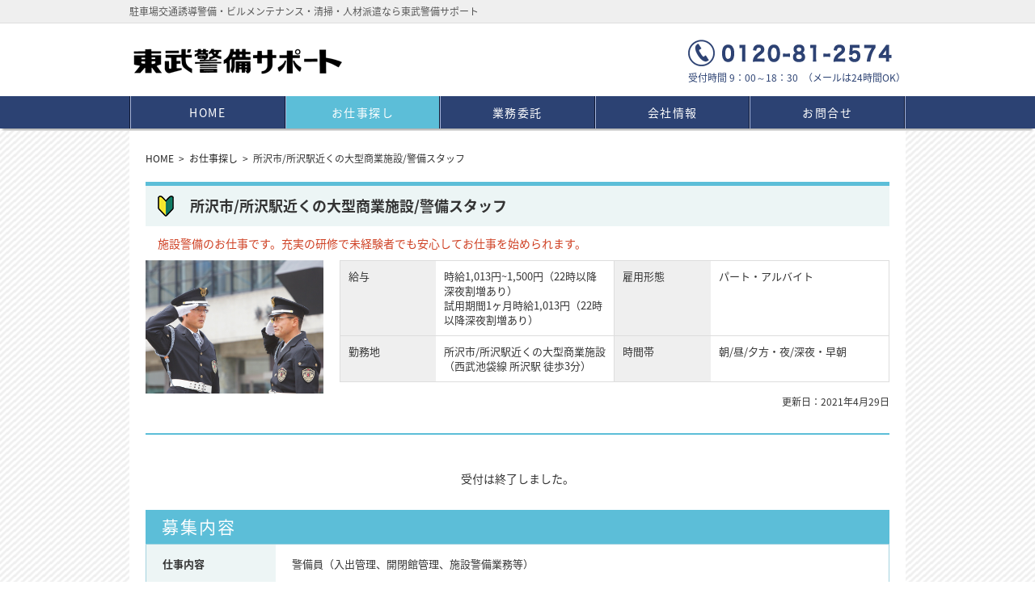

--- FILE ---
content_type: text/html; charset=UTF-8
request_url: https://www.tobukeibi.com/offer/%E6%89%80%E6%B2%A2%E5%B8%82%E6%89%80%E6%B2%A2%E9%A7%85%E8%BF%91%E3%81%8F%E3%81%AE%E5%A4%A7%E5%9E%8B%E5%95%86%E6%A5%AD%E6%96%BD%E8%A8%AD%E8%AD%A6%E5%82%99%E3%82%B9%E3%82%BF%E3%83%83%E3%83%95/
body_size: 27254
content:
<!-- ヘッダー -->
<!DOCTYPE HTML>
<html><!-- InstanceBegin template="/Templates/tobukeibi.dwt" codeOutsideHTMLIsLocked="false" -->
<!-- InstanceParam name="keyword" type="text" value="東武警備サポート" -->
<!-- InstanceParam name="description" type="text" value="東武警備サポート" -->
<!-- InstanceParam name="title" type="text" value="東武警備サポート" -->
<head>
<meta charset="utf-8">
<meta http-equiv="X-UA-Compatible" content="IE=edge">

<title>東武警備サポート- 東武警備サポート</title>
<meta name="keywords" content="東武警備サポート" />
<meta name="description" content="東武警備サポート" />
<meta http-equiv="pragma" content="no-cache" />
<meta http-equiv="cache-control" content="no-cache" />
<meta http-equiv="expires" content="0" />
<script src="https://www.tobukeibi.com/wp-content/themes/tobukeibi/js/jquery-1.8.3.js"></script>
<link href="https://www.tobukeibi.com/wp-content/themes/tobukeibi/css/normalize.css" type="text/css" rel="stylesheet"/><meta name="viewport" content="width=1020px, user-scalable=no, maximum-scale=1.0">
<!-- InstanceBeginEditable name="head" -->
<!-- ���d���T���y�[�W, �ڍ׃y�[�W -->
	<link href="https://www.tobukeibi.com/wp-content/themes/tobukeibi/css/style.css" media="(min-width: 668px)" rel="stylesheet"/>
	<link href="https://www.tobukeibi.com/wp-content/themes/tobukeibi/css/job.css" media="(min-width: 668px)" rel="stylesheet"/>
	<link href="https://www.tobukeibi.com/wp-content/themes/tobukeibi/css/sp/job.css" media="(max-width: 667px)" rel="stylesheet"/>
	<link href="https://www.tobukeibi.com/wp-content/themes/tobukeibi/css/sp/style.css" media="(max-width: 667px)" rel="stylesheet"/>
	<link href="https://www.tobukeibi.com/wp-content/themes/tobukeibi/js/slide_nav.js" />
<!-- InstanceEndEditable -->
<!--[if lt IE 9]>
<script src="https://www.tobukeibi.com/wp-content/themes/tobukeibi/js/html5shiv.js"></script>
<script src="https://www.tobukeibi.com/wp-content/themes/tobukeibi/js/respond.src.js"></script>
<![endif]-->
<link href="https://fonts.googleapis.com/earlyaccess/notosansjapanese.css" rel="stylesheet" type="text/css">

<!-- GoogleAnalytics -->
<script>
  (function(i,s,o,g,r,a,m){i['GoogleAnalyticsObject']=r;i[r]=i[r]||function(){
  (i[r].q=i[r].q||[]).push(arguments)},i[r].l=1*new
Date();a=s.createElement(o),
  m=s.getElementsByTagName(o)[0];a.async=1;a.src=g;m.parentNode.insertBefore(a,m)
  })(window,document,'script','https://www.google-analytics.com/analytics.js','ga');

  ga('create', 'UA-45957227-11', 'auto');
  ga('send', 'pageview');

</script>

<meta name='robots' content='max-image-preview:large' />
<script type="text/javascript">
/* <![CDATA[ */
window._wpemojiSettings = {"baseUrl":"https:\/\/s.w.org\/images\/core\/emoji\/15.0.3\/72x72\/","ext":".png","svgUrl":"https:\/\/s.w.org\/images\/core\/emoji\/15.0.3\/svg\/","svgExt":".svg","source":{"concatemoji":"https:\/\/www.tobukeibi.com\/wp-includes\/js\/wp-emoji-release.min.js?ver=6.6.1"}};
/*! This file is auto-generated */
!function(i,n){var o,s,e;function c(e){try{var t={supportTests:e,timestamp:(new Date).valueOf()};sessionStorage.setItem(o,JSON.stringify(t))}catch(e){}}function p(e,t,n){e.clearRect(0,0,e.canvas.width,e.canvas.height),e.fillText(t,0,0);var t=new Uint32Array(e.getImageData(0,0,e.canvas.width,e.canvas.height).data),r=(e.clearRect(0,0,e.canvas.width,e.canvas.height),e.fillText(n,0,0),new Uint32Array(e.getImageData(0,0,e.canvas.width,e.canvas.height).data));return t.every(function(e,t){return e===r[t]})}function u(e,t,n){switch(t){case"flag":return n(e,"\ud83c\udff3\ufe0f\u200d\u26a7\ufe0f","\ud83c\udff3\ufe0f\u200b\u26a7\ufe0f")?!1:!n(e,"\ud83c\uddfa\ud83c\uddf3","\ud83c\uddfa\u200b\ud83c\uddf3")&&!n(e,"\ud83c\udff4\udb40\udc67\udb40\udc62\udb40\udc65\udb40\udc6e\udb40\udc67\udb40\udc7f","\ud83c\udff4\u200b\udb40\udc67\u200b\udb40\udc62\u200b\udb40\udc65\u200b\udb40\udc6e\u200b\udb40\udc67\u200b\udb40\udc7f");case"emoji":return!n(e,"\ud83d\udc26\u200d\u2b1b","\ud83d\udc26\u200b\u2b1b")}return!1}function f(e,t,n){var r="undefined"!=typeof WorkerGlobalScope&&self instanceof WorkerGlobalScope?new OffscreenCanvas(300,150):i.createElement("canvas"),a=r.getContext("2d",{willReadFrequently:!0}),o=(a.textBaseline="top",a.font="600 32px Arial",{});return e.forEach(function(e){o[e]=t(a,e,n)}),o}function t(e){var t=i.createElement("script");t.src=e,t.defer=!0,i.head.appendChild(t)}"undefined"!=typeof Promise&&(o="wpEmojiSettingsSupports",s=["flag","emoji"],n.supports={everything:!0,everythingExceptFlag:!0},e=new Promise(function(e){i.addEventListener("DOMContentLoaded",e,{once:!0})}),new Promise(function(t){var n=function(){try{var e=JSON.parse(sessionStorage.getItem(o));if("object"==typeof e&&"number"==typeof e.timestamp&&(new Date).valueOf()<e.timestamp+604800&&"object"==typeof e.supportTests)return e.supportTests}catch(e){}return null}();if(!n){if("undefined"!=typeof Worker&&"undefined"!=typeof OffscreenCanvas&&"undefined"!=typeof URL&&URL.createObjectURL&&"undefined"!=typeof Blob)try{var e="postMessage("+f.toString()+"("+[JSON.stringify(s),u.toString(),p.toString()].join(",")+"));",r=new Blob([e],{type:"text/javascript"}),a=new Worker(URL.createObjectURL(r),{name:"wpTestEmojiSupports"});return void(a.onmessage=function(e){c(n=e.data),a.terminate(),t(n)})}catch(e){}c(n=f(s,u,p))}t(n)}).then(function(e){for(var t in e)n.supports[t]=e[t],n.supports.everything=n.supports.everything&&n.supports[t],"flag"!==t&&(n.supports.everythingExceptFlag=n.supports.everythingExceptFlag&&n.supports[t]);n.supports.everythingExceptFlag=n.supports.everythingExceptFlag&&!n.supports.flag,n.DOMReady=!1,n.readyCallback=function(){n.DOMReady=!0}}).then(function(){return e}).then(function(){var e;n.supports.everything||(n.readyCallback(),(e=n.source||{}).concatemoji?t(e.concatemoji):e.wpemoji&&e.twemoji&&(t(e.twemoji),t(e.wpemoji)))}))}((window,document),window._wpemojiSettings);
/* ]]> */
</script>
<style id='wp-emoji-styles-inline-css' type='text/css'>

	img.wp-smiley, img.emoji {
		display: inline !important;
		border: none !important;
		box-shadow: none !important;
		height: 1em !important;
		width: 1em !important;
		margin: 0 0.07em !important;
		vertical-align: -0.1em !important;
		background: none !important;
		padding: 0 !important;
	}
</style>
<link rel='stylesheet' id='wp-block-library-css' href='https://www.tobukeibi.com/wp-includes/css/dist/block-library/style.min.css?ver=6.6.1' type='text/css' media='all' />
<style id='classic-theme-styles-inline-css' type='text/css'>
/*! This file is auto-generated */
.wp-block-button__link{color:#fff;background-color:#32373c;border-radius:9999px;box-shadow:none;text-decoration:none;padding:calc(.667em + 2px) calc(1.333em + 2px);font-size:1.125em}.wp-block-file__button{background:#32373c;color:#fff;text-decoration:none}
</style>
<style id='global-styles-inline-css' type='text/css'>
:root{--wp--preset--aspect-ratio--square: 1;--wp--preset--aspect-ratio--4-3: 4/3;--wp--preset--aspect-ratio--3-4: 3/4;--wp--preset--aspect-ratio--3-2: 3/2;--wp--preset--aspect-ratio--2-3: 2/3;--wp--preset--aspect-ratio--16-9: 16/9;--wp--preset--aspect-ratio--9-16: 9/16;--wp--preset--color--black: #000000;--wp--preset--color--cyan-bluish-gray: #abb8c3;--wp--preset--color--white: #ffffff;--wp--preset--color--pale-pink: #f78da7;--wp--preset--color--vivid-red: #cf2e2e;--wp--preset--color--luminous-vivid-orange: #ff6900;--wp--preset--color--luminous-vivid-amber: #fcb900;--wp--preset--color--light-green-cyan: #7bdcb5;--wp--preset--color--vivid-green-cyan: #00d084;--wp--preset--color--pale-cyan-blue: #8ed1fc;--wp--preset--color--vivid-cyan-blue: #0693e3;--wp--preset--color--vivid-purple: #9b51e0;--wp--preset--gradient--vivid-cyan-blue-to-vivid-purple: linear-gradient(135deg,rgba(6,147,227,1) 0%,rgb(155,81,224) 100%);--wp--preset--gradient--light-green-cyan-to-vivid-green-cyan: linear-gradient(135deg,rgb(122,220,180) 0%,rgb(0,208,130) 100%);--wp--preset--gradient--luminous-vivid-amber-to-luminous-vivid-orange: linear-gradient(135deg,rgba(252,185,0,1) 0%,rgba(255,105,0,1) 100%);--wp--preset--gradient--luminous-vivid-orange-to-vivid-red: linear-gradient(135deg,rgba(255,105,0,1) 0%,rgb(207,46,46) 100%);--wp--preset--gradient--very-light-gray-to-cyan-bluish-gray: linear-gradient(135deg,rgb(238,238,238) 0%,rgb(169,184,195) 100%);--wp--preset--gradient--cool-to-warm-spectrum: linear-gradient(135deg,rgb(74,234,220) 0%,rgb(151,120,209) 20%,rgb(207,42,186) 40%,rgb(238,44,130) 60%,rgb(251,105,98) 80%,rgb(254,248,76) 100%);--wp--preset--gradient--blush-light-purple: linear-gradient(135deg,rgb(255,206,236) 0%,rgb(152,150,240) 100%);--wp--preset--gradient--blush-bordeaux: linear-gradient(135deg,rgb(254,205,165) 0%,rgb(254,45,45) 50%,rgb(107,0,62) 100%);--wp--preset--gradient--luminous-dusk: linear-gradient(135deg,rgb(255,203,112) 0%,rgb(199,81,192) 50%,rgb(65,88,208) 100%);--wp--preset--gradient--pale-ocean: linear-gradient(135deg,rgb(255,245,203) 0%,rgb(182,227,212) 50%,rgb(51,167,181) 100%);--wp--preset--gradient--electric-grass: linear-gradient(135deg,rgb(202,248,128) 0%,rgb(113,206,126) 100%);--wp--preset--gradient--midnight: linear-gradient(135deg,rgb(2,3,129) 0%,rgb(40,116,252) 100%);--wp--preset--font-size--small: 13px;--wp--preset--font-size--medium: 20px;--wp--preset--font-size--large: 36px;--wp--preset--font-size--x-large: 42px;--wp--preset--spacing--20: 0.44rem;--wp--preset--spacing--30: 0.67rem;--wp--preset--spacing--40: 1rem;--wp--preset--spacing--50: 1.5rem;--wp--preset--spacing--60: 2.25rem;--wp--preset--spacing--70: 3.38rem;--wp--preset--spacing--80: 5.06rem;--wp--preset--shadow--natural: 6px 6px 9px rgba(0, 0, 0, 0.2);--wp--preset--shadow--deep: 12px 12px 50px rgba(0, 0, 0, 0.4);--wp--preset--shadow--sharp: 6px 6px 0px rgba(0, 0, 0, 0.2);--wp--preset--shadow--outlined: 6px 6px 0px -3px rgba(255, 255, 255, 1), 6px 6px rgba(0, 0, 0, 1);--wp--preset--shadow--crisp: 6px 6px 0px rgba(0, 0, 0, 1);}:where(.is-layout-flex){gap: 0.5em;}:where(.is-layout-grid){gap: 0.5em;}body .is-layout-flex{display: flex;}.is-layout-flex{flex-wrap: wrap;align-items: center;}.is-layout-flex > :is(*, div){margin: 0;}body .is-layout-grid{display: grid;}.is-layout-grid > :is(*, div){margin: 0;}:where(.wp-block-columns.is-layout-flex){gap: 2em;}:where(.wp-block-columns.is-layout-grid){gap: 2em;}:where(.wp-block-post-template.is-layout-flex){gap: 1.25em;}:where(.wp-block-post-template.is-layout-grid){gap: 1.25em;}.has-black-color{color: var(--wp--preset--color--black) !important;}.has-cyan-bluish-gray-color{color: var(--wp--preset--color--cyan-bluish-gray) !important;}.has-white-color{color: var(--wp--preset--color--white) !important;}.has-pale-pink-color{color: var(--wp--preset--color--pale-pink) !important;}.has-vivid-red-color{color: var(--wp--preset--color--vivid-red) !important;}.has-luminous-vivid-orange-color{color: var(--wp--preset--color--luminous-vivid-orange) !important;}.has-luminous-vivid-amber-color{color: var(--wp--preset--color--luminous-vivid-amber) !important;}.has-light-green-cyan-color{color: var(--wp--preset--color--light-green-cyan) !important;}.has-vivid-green-cyan-color{color: var(--wp--preset--color--vivid-green-cyan) !important;}.has-pale-cyan-blue-color{color: var(--wp--preset--color--pale-cyan-blue) !important;}.has-vivid-cyan-blue-color{color: var(--wp--preset--color--vivid-cyan-blue) !important;}.has-vivid-purple-color{color: var(--wp--preset--color--vivid-purple) !important;}.has-black-background-color{background-color: var(--wp--preset--color--black) !important;}.has-cyan-bluish-gray-background-color{background-color: var(--wp--preset--color--cyan-bluish-gray) !important;}.has-white-background-color{background-color: var(--wp--preset--color--white) !important;}.has-pale-pink-background-color{background-color: var(--wp--preset--color--pale-pink) !important;}.has-vivid-red-background-color{background-color: var(--wp--preset--color--vivid-red) !important;}.has-luminous-vivid-orange-background-color{background-color: var(--wp--preset--color--luminous-vivid-orange) !important;}.has-luminous-vivid-amber-background-color{background-color: var(--wp--preset--color--luminous-vivid-amber) !important;}.has-light-green-cyan-background-color{background-color: var(--wp--preset--color--light-green-cyan) !important;}.has-vivid-green-cyan-background-color{background-color: var(--wp--preset--color--vivid-green-cyan) !important;}.has-pale-cyan-blue-background-color{background-color: var(--wp--preset--color--pale-cyan-blue) !important;}.has-vivid-cyan-blue-background-color{background-color: var(--wp--preset--color--vivid-cyan-blue) !important;}.has-vivid-purple-background-color{background-color: var(--wp--preset--color--vivid-purple) !important;}.has-black-border-color{border-color: var(--wp--preset--color--black) !important;}.has-cyan-bluish-gray-border-color{border-color: var(--wp--preset--color--cyan-bluish-gray) !important;}.has-white-border-color{border-color: var(--wp--preset--color--white) !important;}.has-pale-pink-border-color{border-color: var(--wp--preset--color--pale-pink) !important;}.has-vivid-red-border-color{border-color: var(--wp--preset--color--vivid-red) !important;}.has-luminous-vivid-orange-border-color{border-color: var(--wp--preset--color--luminous-vivid-orange) !important;}.has-luminous-vivid-amber-border-color{border-color: var(--wp--preset--color--luminous-vivid-amber) !important;}.has-light-green-cyan-border-color{border-color: var(--wp--preset--color--light-green-cyan) !important;}.has-vivid-green-cyan-border-color{border-color: var(--wp--preset--color--vivid-green-cyan) !important;}.has-pale-cyan-blue-border-color{border-color: var(--wp--preset--color--pale-cyan-blue) !important;}.has-vivid-cyan-blue-border-color{border-color: var(--wp--preset--color--vivid-cyan-blue) !important;}.has-vivid-purple-border-color{border-color: var(--wp--preset--color--vivid-purple) !important;}.has-vivid-cyan-blue-to-vivid-purple-gradient-background{background: var(--wp--preset--gradient--vivid-cyan-blue-to-vivid-purple) !important;}.has-light-green-cyan-to-vivid-green-cyan-gradient-background{background: var(--wp--preset--gradient--light-green-cyan-to-vivid-green-cyan) !important;}.has-luminous-vivid-amber-to-luminous-vivid-orange-gradient-background{background: var(--wp--preset--gradient--luminous-vivid-amber-to-luminous-vivid-orange) !important;}.has-luminous-vivid-orange-to-vivid-red-gradient-background{background: var(--wp--preset--gradient--luminous-vivid-orange-to-vivid-red) !important;}.has-very-light-gray-to-cyan-bluish-gray-gradient-background{background: var(--wp--preset--gradient--very-light-gray-to-cyan-bluish-gray) !important;}.has-cool-to-warm-spectrum-gradient-background{background: var(--wp--preset--gradient--cool-to-warm-spectrum) !important;}.has-blush-light-purple-gradient-background{background: var(--wp--preset--gradient--blush-light-purple) !important;}.has-blush-bordeaux-gradient-background{background: var(--wp--preset--gradient--blush-bordeaux) !important;}.has-luminous-dusk-gradient-background{background: var(--wp--preset--gradient--luminous-dusk) !important;}.has-pale-ocean-gradient-background{background: var(--wp--preset--gradient--pale-ocean) !important;}.has-electric-grass-gradient-background{background: var(--wp--preset--gradient--electric-grass) !important;}.has-midnight-gradient-background{background: var(--wp--preset--gradient--midnight) !important;}.has-small-font-size{font-size: var(--wp--preset--font-size--small) !important;}.has-medium-font-size{font-size: var(--wp--preset--font-size--medium) !important;}.has-large-font-size{font-size: var(--wp--preset--font-size--large) !important;}.has-x-large-font-size{font-size: var(--wp--preset--font-size--x-large) !important;}
:where(.wp-block-post-template.is-layout-flex){gap: 1.25em;}:where(.wp-block-post-template.is-layout-grid){gap: 1.25em;}
:where(.wp-block-columns.is-layout-flex){gap: 2em;}:where(.wp-block-columns.is-layout-grid){gap: 2em;}
:root :where(.wp-block-pullquote){font-size: 1.5em;line-height: 1.6;}
</style>
<link rel='stylesheet' id='contact-form-7-css' href='https://www.tobukeibi.com/wp-content/plugins/contact-form-7/includes/css/styles.css?ver=5.5.6' type='text/css' media='all' />
<link rel='stylesheet' id='cf7msm_styles-css' href='https://www.tobukeibi.com/wp-content/plugins/contact-form-7-multi-step-module-premium/resources/cf7msm.css?ver=4.3.1' type='text/css' media='all' />
<script type="text/javascript" src="https://www.tobukeibi.com/wp-includes/js/jquery/jquery.min.js?ver=3.7.1" id="jquery-core-js"></script>
<script type="text/javascript" src="https://www.tobukeibi.com/wp-includes/js/jquery/jquery-migrate.min.js?ver=3.4.1" id="jquery-migrate-js"></script>
<link rel="https://api.w.org/" href="https://www.tobukeibi.com/wp-json/" /><link rel="EditURI" type="application/rsd+xml" title="RSD" href="https://www.tobukeibi.com/xmlrpc.php?rsd" />
<meta name="generator" content="WordPress 6.6.1" />
<link rel="canonical" href="https://www.tobukeibi.com/offer/%e6%89%80%e6%b2%a2%e5%b8%82%e6%89%80%e6%b2%a2%e9%a7%85%e8%bf%91%e3%81%8f%e3%81%ae%e5%a4%a7%e5%9e%8b%e5%95%86%e6%a5%ad%e6%96%bd%e8%a8%ad%e8%ad%a6%e5%82%99%e3%82%b9%e3%82%bf%e3%83%83%e3%83%95/" />
<link rel='shortlink' href='https://www.tobukeibi.com/?p=3219' />
<link rel="alternate" title="oEmbed (JSON)" type="application/json+oembed" href="https://www.tobukeibi.com/wp-json/oembed/1.0/embed?url=https%3A%2F%2Fwww.tobukeibi.com%2Foffer%2F%25e6%2589%2580%25e6%25b2%25a2%25e5%25b8%2582%25e6%2589%2580%25e6%25b2%25a2%25e9%25a7%2585%25e8%25bf%2591%25e3%2581%258f%25e3%2581%25ae%25e5%25a4%25a7%25e5%259e%258b%25e5%2595%2586%25e6%25a5%25ad%25e6%2596%25bd%25e8%25a8%25ad%25e8%25ad%25a6%25e5%2582%2599%25e3%2582%25b9%25e3%2582%25bf%25e3%2583%2583%25e3%2583%2595%2F" />
<link rel="alternate" title="oEmbed (XML)" type="text/xml+oembed" href="https://www.tobukeibi.com/wp-json/oembed/1.0/embed?url=https%3A%2F%2Fwww.tobukeibi.com%2Foffer%2F%25e6%2589%2580%25e6%25b2%25a2%25e5%25b8%2582%25e6%2589%2580%25e6%25b2%25a2%25e9%25a7%2585%25e8%25bf%2591%25e3%2581%258f%25e3%2581%25ae%25e5%25a4%25a7%25e5%259e%258b%25e5%2595%2586%25e6%25a5%25ad%25e6%2596%25bd%25e8%25a8%25ad%25e8%25ad%25a6%25e5%2582%2599%25e3%2582%25b9%25e3%2582%25bf%25e3%2583%2583%25e3%2583%2595%2F&#038;format=xml" />
</head>
<body>
  <header>
    <div class="site_ttl">
      <h1>駐車場交通誘導警備・ビルメンテナンス・清掃・人材派遣なら東武警備サポート</h1>
    </div>
    <div class="header_inner"><a href="https://www.tobukeibi.com/"><img class="site_logo" src="https://www.tobukeibi.com/wp-content/themes/tobukeibi/images/common/logo.png" alt="東武警備サポート"></a>
      <aside> <img src="https://www.tobukeibi.com/wp-content/themes/tobukeibi/images/common/img_phone_01.png" alt="お問い合わせ番号">
        <p>受付時間 9：00～18：30&ensp;（メールは24時間OK）</p>
      </aside>
    </div>
    <nav id="nav">
    <!-- InstanceBeginEditable name="navi" -->
    <a href="#nav" class="pc_none" title="Show navigation">Show navigation</a>
    <a href="#" class="pc_none" title="Hide navigation">Hide navigation</a>
      <ul class="clearfix">

            

        <li class=""><a href="https://www.tobukeibi.com/">HOME</a></li>
        <li class="now"><a href="https://www.tobukeibi.com/job_search">お仕事探し</a></li>
        <li class=""><a href="https://www.tobukeibi.com/outsourcing">業務委託</a></li>
        <li class=""><a href="https://www.tobukeibi.com/company">会社情報</a></li>
        <li class=""><a href="https://www.tobukeibi.com/contact">お問合せ</a></li>




      </ul>
    <!-- InstanceEndEditable -->
    </nav>
  </header><script>
/* 画像切り替え */
$(function(){
    var $setElem = $('.imgChange'),
    pcName = '_pc',
    spName = '_sp',
    replaceWidth = 668;
 
    $setElem.each(function(){
        var $this = $(this);
        function imgSize(){
            var windowWidth = parseInt($(window).width());
            if(windowWidth >= replaceWidth) {
                $this.attr('src',$this.attr('src').replace(spName,pcName)).css({visibility:'visible'});
            } else if(windowWidth < replaceWidth) {
                $this.attr('src',$this.attr('src').replace(pcName,spName)).css({visibility:'visible'});
            }
        }
        $(window).resize(function(){imgSize();});
        imgSize();
    });
});
</script>
<main>
  <div class="wrap">
    <p class="pankuzu"><a href="https://www.tobukeibi.com/">HOME</a>&ensp;>&ensp;<a href="https://www.tobukeibi.com/job_search">お仕事探し</a>&ensp;>&ensp;所沢市/所沢駅近くの大型商業施設/警備スタッフ</p>
    <!--求人概要 ここから -->
    <section class="headline green_hand clearfix">
      <h1 class="new">所沢市/所沢駅近くの大型商業施設/警備スタッフ    <!-- new判定 -->
          </h1>
      <p class="job_ttl">施設警備のお仕事です。充実の研修で未経験者でも安心してお仕事を始められます。</p>
       				<img class="job_img" src="https://www.tobukeibi.com/wp-content/uploads/2016/03/keibi_img01.jpg" alt="">
				       <div class="job_detail">
        <table>
            <tr>
              <th>給与</th>
              <td>時給1,013円~1,500円（22時以降深夜割増あり）<br>
                試用期間1ヶ月時給1,013円（22時以降深夜割増あり）              </td>
			  <th>雇用形態</th>
              <td>パート・アルバイト</td>
            </tr>
            <tr>
			  <th>勤務地</th>
              <td>所沢市/所沢駅近くの大型商業施設（西武池袋線 所沢駅 徒歩3分）</td>
              <th>時間帯</th>
              <td>朝/昼/夕方・夜/深夜・早朝        </td>
            </tr>

          </table>

        <p class="update">更新日：2021年4月29日</p>
      </div>
    </section>
    <!--求人概要 ここまで -->

    <div class="btn">     
        <p style="padding: 15px 15px 30px;">受付は終了しました。</p>    </div>
    

    <!--求人詳細 ここから -->
   	<section class="content clearfix">
    	<h2>募集内容</h2>
        <dl>
        	<dt>仕事内容</dt>
            <dd>警備員（入出管理、開閉館管理、施設警備業務等）</dd>
            <dt>雇用形態</dt>
            <dd class="bg_yellow">パート・アルバイト</dd>
            <dt>給与</dt>
            <dd><strong>時給1,013円~1,500円（22時以降深夜割増あり）</strong>試用期間1ヶ月時給1,013円（22時以降深夜割増あり）</dd>
            <dt>勤務地</dt>
            <dd class="bg_yellow">所沢市/所沢駅近くの大型商業施設（西武池袋線 所沢駅 徒歩3分）</dd>
            <dt>勤務日</dt>
            <dd>週2日～5日（シフト制※土日含む）</dd>
            <dt>勤務時間</dt>
            <dd class="bg_yellow">(1)08:30~13:00<br />
(2)16:00~24:00（休憩60分）</dd>
            <dt>待遇</dt>
            <dd>交通費支給/制服無償貸与/業務用携帯電話貸与/安全靴1足支給（当社規定による）/各種保険完備</dd>
            <dt>応募資格</dt>
            <dd class="bg_yellow">18歳以上（警備業法による）</dd>
            <dt>備考</dt>
            <dd>試用期間あり<br />
制服・装備品無償貸与<br />
法定新任研修手当（30h）30,390円 昼食付<br />
社員登用制度あり（入社1年以上対象）<br />
資格取得支援制度あり（受講料会社負担）<br />
資格手当・検定者勤務手当あり<br />
有給休暇法定通り<br />
賞与制度あり<br />
業務用携帯電話支給（会社規程による）<br />
安全靴支給<br />
夏 クールバンダナ支給<br />
冬 ネックウォーマー、カイロ支給<br />
他 勤務地多数あり<br />
</dd>
        </dl>
    </section>
    <!--求人詳細 ここまで -->

    <!--求人PR ここから -->
    <section class="content clearfix">
    	<h2>PR</h2>
        <div class="pr_inner">
        	<p>未経験者大歓迎</p>
<p>シニア世代活躍中</p>
<p>土日祝出来る方歓迎</p>
<p>有給休暇は法定通り</p>
<p>&nbsp;</p>
            <!-- <ul class="clearfix">
            </ul> -->
        </div>
    </section>
    <!--求人PR ここまで -->

    <!--応募方法 ここから -->
    <section class="content clearfix">
    	<h2>応募方法</h2>
        <dl>
        	<dt>メール</dt>
            <dd>「メールで応募する」をクリックして応募フォームに必要事項を記入の上、送信してください。<br>
面接日時等、追ってご連絡致します。<br>
24時間受け付けております。</dd>
            <dt>電話</dt>
            <dd class="bg_yellow"><strong>0120 - 81 - 2574</strong>受付時間　9︰00～18︰30</dd>
        </dl>
    </section>
    <!--応募方法 ここまで -->
     <div class="btn">
      <p style="padding: 15px 15px 30px;">受付は終了しました。</p>    </div>

    <div class="btn2">
    	<button type="button" class="btn_prev" onclick="location.href='https://www.tobukeibi.com/job_search'">一覧に戻る</button>
    </div>
  </div>
</main>

<!-- フッター -->
  <footer>
    <nav>
      <ul class="clearfix">
        <li><a href="https://www.tobukeibi.com/">HOME</a></li>
        <li><a href="https://www.tobukeibi.com/job_search">お仕事探し</a></li>
        <li><a href="https://www.tobukeibi.com/outsourcing">業務委託</a></li>
        <li><a href="https://www.tobukeibi.com/company">会社情報</a></li>
        <li><a href="https://www.tobukeibi.com/privacy">個人情報保護方針</a></li>
        <li><a href="https://www.tobukeibi.com/sitemap">サイトマップ</a></li>
        <li><a href="https://www.tobukeibi.com/contact">お問合せ</a></li>
      </ul>
    </nav>
    <div class="footer_inner">
      <aside>
        <div class="address"><img src="https://www.tobukeibi.com/wp-content/themes/tobukeibi/images/common/img_phone_02.png" alt="お問い合わせ番号">
          <p>〒171-0021　東京都豊島区西池袋1-4-10</p>
        </div>
        <p class="copy">Copyright ©2016 TOBU KEIBI SUPPORT. All Rights Reserved.</p>
      </aside>
    </div>
  </footer>
<script type="text/javascript" src="https://www.tobukeibi.com/wp-includes/js/dist/vendor/wp-polyfill.min.js?ver=3.15.0" id="wp-polyfill-js"></script>
<script type="text/javascript" id="contact-form-7-js-extra">
/* <![CDATA[ */
var wpcf7 = {"api":{"root":"https:\/\/www.tobukeibi.com\/wp-json\/","namespace":"contact-form-7\/v1"}};
/* ]]> */
</script>
<script type="text/javascript" src="https://www.tobukeibi.com/wp-content/plugins/contact-form-7/includes/js/index.js?ver=5.5.6" id="contact-form-7-js"></script>
<script type="text/javascript" id="cf7msm-js-extra">
/* <![CDATA[ */
var cf7msm_posted_data = [];
/* ]]> */
</script>
<script type="text/javascript" src="https://www.tobukeibi.com/wp-content/plugins/contact-form-7-multi-step-module-premium/resources/cf7msm.min.js?ver=4.3.1" id="cf7msm-js"></script>
</body>
<!-- InstanceEnd --></html>

--- FILE ---
content_type: text/css
request_url: https://www.tobukeibi.com/wp-content/themes/tobukeibi/css/style.css
body_size: 5014
content:
@charset "utf-8";
/* CSS Document */
html,body{
    width: 100%;
}
body {
	-webkit-text-size-adjust: 100%;
	position:relative;
	font-family: 'Noto Sans Japanese', sans-serif;
	color:#333;
	font-size:14px;
	line-height:130%;
	background-color:#fff;
}
h2 {
	margin:0;
}
ul {
	margin:0;
	padding:0;
}
li {
	list-style:none;
}
a {
	text-decoration:none;
	color:#222;
}
a img:hover {
	opacity:0.7;
}
p {
	margin:0;
}
img {
	vertical-align:bottom;
	-ms-interpolation-mode: bicubic;
}
button {
	border:none;
	background-color:inherit;
	padding:0;
}
.pc_none {
	display:none;
}
.btn {
	text-align:center;
}
.btn2 {
	padding-top:40px;
	margin-top:90px;
	text-align:center;
	border-top:2px dotted #ccc;
}

/* 　その他共通スタイル　 */
.clearfix:after {
  content: "";
  clear: both;
  display: block;
}
.red {
	color:#db4122;
}
.bg_none {
	background:none !important;
}
.attention {
	color:#db4122;
	margin-right:5px;
}
.mr0 {
	margin-right:0 !important;
}
.ml0 {
	margin-left:0 !important;
}
.w80 {
	width:80px !important;
}
.w120 {
	width:120px !important;
}
.w450 {
	width:450px !important;
}


/* 　ヘッダー　 */
header {
	width:100%;
	
	box-shadow: 0px 5px 3px -3px rgba(100,100,100,0.6);
	  -webkit-box-shadow: 0px 5px 3px -3px rgba(100,100,100,0.6);
	  -moz-box-shadow: 0px 5px 3px -3px rgba(100,100,100,0.6);
}
.site_ttl {
	line-height:28px;
	background-color:#efefef;
	border-bottom:1px solid #ddd;
}
.site_ttl h1 {
	width:960px;
	margin:0 auto;
	color:#555;
	font-size:12px;
	font-weight:normal;
}
.header_inner {
	position:relative;
	width:960px;
	height:90px;
	margin:0 auto;
}
.header_inner .site_logo {
	position:absolute;
	top:30px;
	left:0;	
}
.header_inner aside {
	position:absolute;
	right:0;
	top:20px;
}
.header_inner aside p {
	margin-top:5px;
	text-align:right;
	color:#2c4273;
	font-size:12px;
}
header nav {
	width:100%;
	height:40px;
	background-color:#2c4273;
}
header #nav > a {
	display:none;
}
header nav ul {
	overflow:hidden;
	width:960px;
	margin:0 auto;
	border-right:1px solid #a7b6dd;
	border-left:1px solid #0f1832;
	box-sizing:border-box;

}
header nav ul li {
	float:left;
	width:20%;
	line-height:40px;
	text-align:center;
	border-left:1px solid #a7b6dd;
	border-right:1px solid #0f1832;
	box-sizing:border-box;
}
header nav ul li.now a {
	background-color:#5cbed8;
	color:#fff;
}
header nav ul li a {
	display:block;
	color:#fff;
	letter-spacing:1.5px;
}
header nav ul li a:hover {
	background-color:#5cbed8;
	color:#fff;
}


/*　メイン　*/
main {
	overflow-x:hidden;
	position:relative;
	z-index:0;
	width:100%;
	margin-top:3px;
	background:url(../images/common/bg_01.gif);
}
.wrap {
	width:960px;
	margin:0 auto;
	padding:25px 20px 150px;
	background-color:#fff;
	box-sizing:border-box;
}
.pankuzu {
	font-size:12px;
	margin-bottom:20px;
}
.pankuzu a:hover {
	color:#3792d1;
}

/* 　フッター　 */
footer {
	width:100%;
}
footer nav {
	width:100%;
	height:40px;
	background-color:#efefef;
	border-top:1px solid #aaa;
}
footer nav ul {
	width:960px;
	margin:0 auto;
}
footer nav ul li {
	float:left;
	width:136px;
	height:18px;
	margin:10px 0;
	text-align:center;
	border-left:1px solid #aaa;
}
footer nav ul li:first-child {
	border:none;
}
footer nav ul li a {
	display:block;
	font-size:13px;
}
footer nav ul li a:hover {
	text-decoration:underline;
}
.footer_inner {
	width:100%;
	height:85px;
	background-color:#2d4273;
}
.footer_inner aside {
	position:relative;
	width:960px;
	height:85px;
	margin:0 auto;
}
.footer_inner aside p {
	color:#fff;
	font-size:12px;
}
.footer_inner .address {
	position:absolute;
	top:15px;
	left:0;
}
.footer_inner .address p {
	margin-top:5px;
	text-align:center;
}
.copy {
	position:absolute;
	right:0;
	bottom:15px;
}


/*　サイドナビ（右側）　*/
.category {
	width:200px;
	float:right;
	border:1px solid #ddd;
}
.category h2 {
	display:block;
	padding-left:15px;
	font-size:18px;
	line-height:42px;
	color:#fff;
	background-color:#243669;
	box-sizing:border-box;
}
.category h2 a {
	display:block;
	padding-left:15px;
	line-height:42px;
	color:#fff;
	background-color:#243669;
	box-sizing:border-box;
}
.category ul {
	padding-top:5px;
}
.category li {
	border-top: 1px solid #ddd;
}
.category li:first-child {
	border:none;
}
.category li a {
	display:block;
	padding-left:35px;
	font-size:16px;
	line-height:60px;
	background:url(../images/common/icon_sub.png) 10px center no-repeat;
}
side li a:hover,side li.current a {
	color:#5cbed8;
	background:url(../images/common/icon_sub_on.png) 10px center no-repeat;
}
side h2 a:hover,side p a:hover,side li a:hover {
	text-decoration:underline;
}

.josei {
	width:190px;
	float:right;
	padding-left:10px;
	margin-top:30px;
	line-height:150%;
}

/* 404エラー */
.error_404 {
	position:relative;
	left:0;
	margin:220px -20px 80px;
	padding:80px 0 80px 300px;
	background-color:#f4f2f2;
	box-sizing:border-box;
}
.error_404 h1 {
	font-size:38px;
	margin-top:0;
	margin-bottom:50px;
}
.error_404 p {
	margin-bottom:1em;
	color:#666;
	font-size:16px;
	line-height:180%;
}
.img_404 {
	position:absolute;
	top:-150px;
	left:50px;
}

--- FILE ---
content_type: text/css
request_url: https://www.tobukeibi.com/wp-content/themes/tobukeibi/css/sp/job.css
body_size: 7178
content:
h1 {
	font-size:18px;
	line-height:120%;
}

/* 検索一覧 */
/*　検索フォーム　*/
.job_list h1 {
	width:95%;
	height:50px;
	margin:20px auto 15px;
	padding-left:60px;
	line-height:50px;
	background:url(../../images/job_search/bg_h1.png) top left no-repeat;
	background-size:auto 50px;
	box-sizing:border-box;
	border-top:1px solid #ddd;
	border-bottom:1px solid #ddd;
	border-right:1px solid #ddd;
}
.btn_search {
	width:95%;
	margin:0 auto;
	font-size:16px;
	text-align:center;
	line-height:40px;
	cursor:pointer;
	color:#fff;
	background:url(../../images/common/arrow_search.png) right 10px center no-repeat #777;
}
.job_list form {
	width:95%;
	display:none;
	padding-bottom:30px;
	margin:0 auto 30px;
	border-bottom:1px solid #ddd;
}
.job_list form dl {
	margin:0;
}
.job_list form dt {
	font-size:14px;
	font-weight:bold;
	line-height:30px;
	text-align:center;
	background-color:#efefef;	
}
.job_list form dd {
	width:95%;
	margin:0 auto;
	font-size:13px;
	padding:10px 0;
}
.job_list form input[type=text] {
	display:block;
	width:95%;
	margin:-2px auto 3px;
	padding:3px 7px;
}
.job_list form select {
	display:block;
	width:95%;
	margin:-2px auto 3px;
	padding:3px 7px;
}
.job_list form input[type=checkbox] {
	margin-right:7px;
}
.job_list form label {
	display:inline-block;
	margin:3px 25px 5px 0;
	white-space:nowrap;
	vertical-align:middle;
}
.job_list form .submit {
	display:block;
	width:80%;
	height:38px;
	margin:10px auto 0;
	text-align:center;
	font-size:16px;
	color:#fff;
	font-weight:bold; 
	border:none;
	border-radius:5px;
	background-color:#5cbed8;
}

/*　お仕事リスト　*/
.list {
	width:95%;
	margin:20px auto 0;
}
.list .hit {
	font-size:14px;
}
.list .hit_number {
	color:#2c4273;
	font-size:22px;
	font-weight:bold;
	margin-right:5px;
}
.list .hit_page {
	font-size:18px;
	font-weight:bold;
	margin-right:3px;
}

.list section {
	clear:both;
	width:100%;
	position:relative;
	margin-top:15px;
	border-right:1px solid #5cbed8;
	border-left:1px solid #5cbed8;
	border-bottom:2px solid #5cbed8;
}

/*　アイコンバッジ設定　*/
.list .green_hand h2 {
	padding-left:28px;
	background:url(../../images/job_search/icon_01.png) 5px 11px no-repeat #ecf5f5;
	background-size:15px;
}
.badge_new {
	vertical-align:middle;
}

.list h2 {
	padding:10px;
	font-size:15px;
	background-color:#ecf5f5;
	border-top:5px solid #5cbed8;
}
.job_ttl {
	width:55%;
	float:right;
	color:#cf4124;
	font-size:13px;
	padding:10px 10px 10px 0;
	box-sizing:border-box;
}
.job_img {
	float:left;
	width:40%;
	height:auto;
	margin:10px 2.5%;
}
.job_detail {
	width:100%;
	margin:0 auto 10px;
}
/* ここから */
table, tbody, tr, th, td {
	display: block;
}
.job_detail table {
	width:95%;
	clear:both;
	margin:0 auto 15px;
	font-size:12px;
	border-bottom:1px solid #ddd;
	border-left:1px solid #ddd;
	background-color:#efefef;
}
.job_detail table th {
	clear:both;
	width:25%;
	float:left;
	margin:0;
	padding:5px;
	text-align:center;
	font-weight:normal;
	word-break:break-all;
	border-top:1px solid #ddd;
	box-sizing:border-box;
}
.job_detail table td {
	width:75%;
	margin-left:25%;
	padding:5px 10px;
	word-break:break-all;
	background-color:#fff;
	border-top:1px solid #ddd;
	border-right:1px solid #ddd;
	box-sizing:border-box;
}
/* ここまで */
.job_detail .update {
	margin-top:10px;
	margin-right:12px;
	text-align:right;
	font-size:12px;
}
.job_detail ul {
	width:100%;
}
.job_detail li {
	height:40px;
	display:inline-block;
	margin:0 2%;
}
.job_detail li a {
	display:block;
	padding-left:30px;
	text-align:center;
	font-weight:bold;
	border-radius:5px;
}
.job_detail .link_detail {
	display:inline-block;
	width:45%;
	background:url(../../images/job_search/icon_bnr_01.png) 18% center no-repeat;
}
.job_detail .link_detail a {
	height:36px;
	line-height:36px;
	color:#243669;
	border:2px solid #243669;
	border-radius:5px;
}
.job_detail .link_entry {
	display:inline-block;
	width:45%;
}
.job_detail .link_entry a {
	height:40px;
	line-height:40px;
	background:url(../../images/job_search/icon_bnr_02.png) #db4122 20% center no-repeat;
	color:#fff;
}

/*　ページネーション　*/
.page_container {
	width:100%;
	margin:30px auto 0;
	text-align:center;
}
.page_container ul {
	overflow:hidden;
	display:inline;
	margin:0 2%;
}
.page_container li {
	display:inline-block;
	width:30px;
	margin-right:2%;
	line-height:30px;
	text-align:center;
	font-weight:bold;
	color:#333;
	background-color:#efefef;
}
.page_container li.now_page {
	color:#fff;
	background-color:#2d4273;
}
.page_container li a {
	display:block;
}
.page_container li a:hover {
	color:#fff;
	background-color:#2d4273;
}
.page_first,.page_fin {
	display:none;
}
.page_prev,.page_next{
	display:inline-block;
	margin:0;
	font-size:13px;
}

/*　募集詳細内容　*/
.headline {
	clear:both;
	position:relative;
	width:95%;
	margin:20px auto;
	padding-bottom:5px;
	border-right:1px solid #5cbed8;
	border-left:1px solid #5cbed8;
	border-bottom:2px solid #5cbed8;
}
.headline h1 {
	padding:5px 20px 10px;
	font-size:18px;
	line-height:150%;
	background-color:#ecf5f5;
	border-top:5px solid #5cbed8;
}
/*　アイコンバッジ設定　*/
.green_hand h1 {
	padding-left:28px;
	background:url(../../images/job_search/icon_01.png) 5px 11px no-repeat #ecf5f5;
	background-size:15px;
}
.content {
	width:95%;
	margin:0 auto 20px;
}
.content h2 {
	height:38px;
	line-height:38px;
	background-color:#5cbed8;
	color:#fff;
	font-weight:normal;
	letter-spacing:2px;
	padding-left:10px;
	font-size:18px;
}
.content dl {
	margin:0;
	background-color:#edf5f5;
	border-right:1px solid #a4d3df;
	border-left:1px solid #a4d3df;
	border-bottom:1px solid #a4d3df;
	font-size:13px;
}
.content dt {
	float:left;
	width:25%;
	padding:10px 10px;
	border-top:1px solid #a4d3df;
	box-sizing:border-box;
	font-weight:bold;
}
.content dd {
	margin-left:25%;
	padding:10px 10px;
	background-color:#fff;
	border-top:1px solid #a4d3df;
}
.content .bg_yellow {
	background-color:#faf9e1;
}
.content strong {
	display:block;
	margin-bottom:5px;
	font-size:16px;
	font-weight:bold;
	color:#e8401f;
}
.content .pr_inner {
	padding:10px;
	font-size:13px;
	border-right:1px solid #a4d3df;
	border-left:1px solid #a4d3df;
	border-bottom:1px solid #a4d3df;
}
.content .pr_inner p {
	overflow:hidden;
	margin-bottom:1em;
}
.content .pr_inner img {
	float:left;
	width:48%;
	max-width:48%;
	margin:10px 1% 0 !important;
	height:auto;
}
.content .pr_inner img:first-child {
	margin:0;
}


.btn_entry:hover,.btn_prev:hover {
	opacity:0.7;
}
/*　応募ボタン　*/
.btn_entry {
	margin:0 auto 20px;
	text-align:center;
	display:block;
	width:80%;
	height:44px;
	line-height:44px;
	padding-left:7%;
	text-align:center;
	font-size:15px;
	color:#fff;
	border-radius:5px;
	background:url(../../images/common/icon_mail.png) #e8401f 22% center no-repeat;
	background-size:auto 20px;
	box-sizing:border-box;
}

/*　戻るボタン　*/
.btn_prev {
	display:block;
	text-align:center;
	width:60%;
	height:44px;
	line-height:44px;
	margin:0 auto;
	padding-left:3%;
	text-align:center;
	color:#444;
	font-weight:bold;
	font-size:15px;
	border-radius:5px;
	background:url(../../images/common/icon_rev.png) #ddd 25% center no-repeat;
	background-size:auto 14px;
	box-sizing:border-box;
}